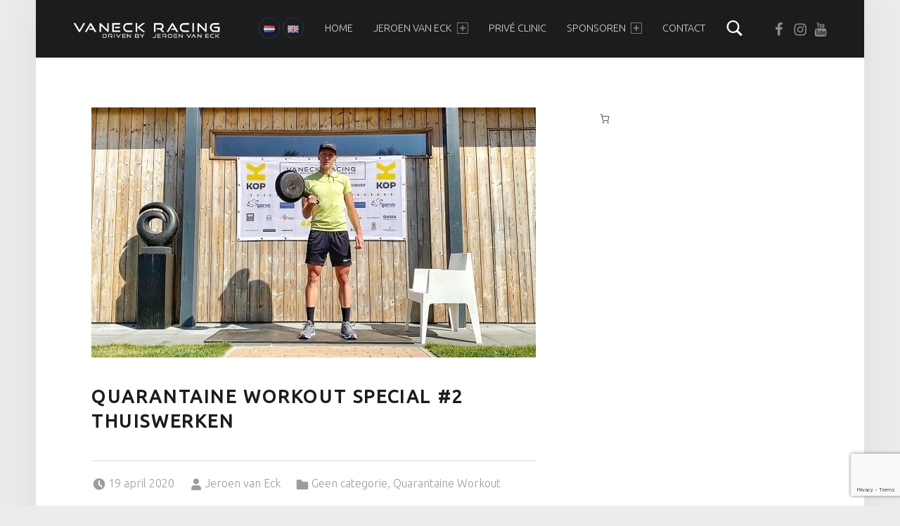

--- FILE ---
content_type: text/html; charset=utf-8
request_url: https://www.google.com/recaptcha/api2/anchor?ar=1&k=6Lc_OYQUAAAAACufXF_E0oJfZak-t6TBNCCxvV2R&co=aHR0cHM6Ly93d3cudmFuZWNrcmFjaW5nLm5sOjQ0Mw..&hl=en&v=N67nZn4AqZkNcbeMu4prBgzg&size=invisible&anchor-ms=20000&execute-ms=30000&cb=1cqt8lo8kspt
body_size: 48756
content:
<!DOCTYPE HTML><html dir="ltr" lang="en"><head><meta http-equiv="Content-Type" content="text/html; charset=UTF-8">
<meta http-equiv="X-UA-Compatible" content="IE=edge">
<title>reCAPTCHA</title>
<style type="text/css">
/* cyrillic-ext */
@font-face {
  font-family: 'Roboto';
  font-style: normal;
  font-weight: 400;
  font-stretch: 100%;
  src: url(//fonts.gstatic.com/s/roboto/v48/KFO7CnqEu92Fr1ME7kSn66aGLdTylUAMa3GUBHMdazTgWw.woff2) format('woff2');
  unicode-range: U+0460-052F, U+1C80-1C8A, U+20B4, U+2DE0-2DFF, U+A640-A69F, U+FE2E-FE2F;
}
/* cyrillic */
@font-face {
  font-family: 'Roboto';
  font-style: normal;
  font-weight: 400;
  font-stretch: 100%;
  src: url(//fonts.gstatic.com/s/roboto/v48/KFO7CnqEu92Fr1ME7kSn66aGLdTylUAMa3iUBHMdazTgWw.woff2) format('woff2');
  unicode-range: U+0301, U+0400-045F, U+0490-0491, U+04B0-04B1, U+2116;
}
/* greek-ext */
@font-face {
  font-family: 'Roboto';
  font-style: normal;
  font-weight: 400;
  font-stretch: 100%;
  src: url(//fonts.gstatic.com/s/roboto/v48/KFO7CnqEu92Fr1ME7kSn66aGLdTylUAMa3CUBHMdazTgWw.woff2) format('woff2');
  unicode-range: U+1F00-1FFF;
}
/* greek */
@font-face {
  font-family: 'Roboto';
  font-style: normal;
  font-weight: 400;
  font-stretch: 100%;
  src: url(//fonts.gstatic.com/s/roboto/v48/KFO7CnqEu92Fr1ME7kSn66aGLdTylUAMa3-UBHMdazTgWw.woff2) format('woff2');
  unicode-range: U+0370-0377, U+037A-037F, U+0384-038A, U+038C, U+038E-03A1, U+03A3-03FF;
}
/* math */
@font-face {
  font-family: 'Roboto';
  font-style: normal;
  font-weight: 400;
  font-stretch: 100%;
  src: url(//fonts.gstatic.com/s/roboto/v48/KFO7CnqEu92Fr1ME7kSn66aGLdTylUAMawCUBHMdazTgWw.woff2) format('woff2');
  unicode-range: U+0302-0303, U+0305, U+0307-0308, U+0310, U+0312, U+0315, U+031A, U+0326-0327, U+032C, U+032F-0330, U+0332-0333, U+0338, U+033A, U+0346, U+034D, U+0391-03A1, U+03A3-03A9, U+03B1-03C9, U+03D1, U+03D5-03D6, U+03F0-03F1, U+03F4-03F5, U+2016-2017, U+2034-2038, U+203C, U+2040, U+2043, U+2047, U+2050, U+2057, U+205F, U+2070-2071, U+2074-208E, U+2090-209C, U+20D0-20DC, U+20E1, U+20E5-20EF, U+2100-2112, U+2114-2115, U+2117-2121, U+2123-214F, U+2190, U+2192, U+2194-21AE, U+21B0-21E5, U+21F1-21F2, U+21F4-2211, U+2213-2214, U+2216-22FF, U+2308-230B, U+2310, U+2319, U+231C-2321, U+2336-237A, U+237C, U+2395, U+239B-23B7, U+23D0, U+23DC-23E1, U+2474-2475, U+25AF, U+25B3, U+25B7, U+25BD, U+25C1, U+25CA, U+25CC, U+25FB, U+266D-266F, U+27C0-27FF, U+2900-2AFF, U+2B0E-2B11, U+2B30-2B4C, U+2BFE, U+3030, U+FF5B, U+FF5D, U+1D400-1D7FF, U+1EE00-1EEFF;
}
/* symbols */
@font-face {
  font-family: 'Roboto';
  font-style: normal;
  font-weight: 400;
  font-stretch: 100%;
  src: url(//fonts.gstatic.com/s/roboto/v48/KFO7CnqEu92Fr1ME7kSn66aGLdTylUAMaxKUBHMdazTgWw.woff2) format('woff2');
  unicode-range: U+0001-000C, U+000E-001F, U+007F-009F, U+20DD-20E0, U+20E2-20E4, U+2150-218F, U+2190, U+2192, U+2194-2199, U+21AF, U+21E6-21F0, U+21F3, U+2218-2219, U+2299, U+22C4-22C6, U+2300-243F, U+2440-244A, U+2460-24FF, U+25A0-27BF, U+2800-28FF, U+2921-2922, U+2981, U+29BF, U+29EB, U+2B00-2BFF, U+4DC0-4DFF, U+FFF9-FFFB, U+10140-1018E, U+10190-1019C, U+101A0, U+101D0-101FD, U+102E0-102FB, U+10E60-10E7E, U+1D2C0-1D2D3, U+1D2E0-1D37F, U+1F000-1F0FF, U+1F100-1F1AD, U+1F1E6-1F1FF, U+1F30D-1F30F, U+1F315, U+1F31C, U+1F31E, U+1F320-1F32C, U+1F336, U+1F378, U+1F37D, U+1F382, U+1F393-1F39F, U+1F3A7-1F3A8, U+1F3AC-1F3AF, U+1F3C2, U+1F3C4-1F3C6, U+1F3CA-1F3CE, U+1F3D4-1F3E0, U+1F3ED, U+1F3F1-1F3F3, U+1F3F5-1F3F7, U+1F408, U+1F415, U+1F41F, U+1F426, U+1F43F, U+1F441-1F442, U+1F444, U+1F446-1F449, U+1F44C-1F44E, U+1F453, U+1F46A, U+1F47D, U+1F4A3, U+1F4B0, U+1F4B3, U+1F4B9, U+1F4BB, U+1F4BF, U+1F4C8-1F4CB, U+1F4D6, U+1F4DA, U+1F4DF, U+1F4E3-1F4E6, U+1F4EA-1F4ED, U+1F4F7, U+1F4F9-1F4FB, U+1F4FD-1F4FE, U+1F503, U+1F507-1F50B, U+1F50D, U+1F512-1F513, U+1F53E-1F54A, U+1F54F-1F5FA, U+1F610, U+1F650-1F67F, U+1F687, U+1F68D, U+1F691, U+1F694, U+1F698, U+1F6AD, U+1F6B2, U+1F6B9-1F6BA, U+1F6BC, U+1F6C6-1F6CF, U+1F6D3-1F6D7, U+1F6E0-1F6EA, U+1F6F0-1F6F3, U+1F6F7-1F6FC, U+1F700-1F7FF, U+1F800-1F80B, U+1F810-1F847, U+1F850-1F859, U+1F860-1F887, U+1F890-1F8AD, U+1F8B0-1F8BB, U+1F8C0-1F8C1, U+1F900-1F90B, U+1F93B, U+1F946, U+1F984, U+1F996, U+1F9E9, U+1FA00-1FA6F, U+1FA70-1FA7C, U+1FA80-1FA89, U+1FA8F-1FAC6, U+1FACE-1FADC, U+1FADF-1FAE9, U+1FAF0-1FAF8, U+1FB00-1FBFF;
}
/* vietnamese */
@font-face {
  font-family: 'Roboto';
  font-style: normal;
  font-weight: 400;
  font-stretch: 100%;
  src: url(//fonts.gstatic.com/s/roboto/v48/KFO7CnqEu92Fr1ME7kSn66aGLdTylUAMa3OUBHMdazTgWw.woff2) format('woff2');
  unicode-range: U+0102-0103, U+0110-0111, U+0128-0129, U+0168-0169, U+01A0-01A1, U+01AF-01B0, U+0300-0301, U+0303-0304, U+0308-0309, U+0323, U+0329, U+1EA0-1EF9, U+20AB;
}
/* latin-ext */
@font-face {
  font-family: 'Roboto';
  font-style: normal;
  font-weight: 400;
  font-stretch: 100%;
  src: url(//fonts.gstatic.com/s/roboto/v48/KFO7CnqEu92Fr1ME7kSn66aGLdTylUAMa3KUBHMdazTgWw.woff2) format('woff2');
  unicode-range: U+0100-02BA, U+02BD-02C5, U+02C7-02CC, U+02CE-02D7, U+02DD-02FF, U+0304, U+0308, U+0329, U+1D00-1DBF, U+1E00-1E9F, U+1EF2-1EFF, U+2020, U+20A0-20AB, U+20AD-20C0, U+2113, U+2C60-2C7F, U+A720-A7FF;
}
/* latin */
@font-face {
  font-family: 'Roboto';
  font-style: normal;
  font-weight: 400;
  font-stretch: 100%;
  src: url(//fonts.gstatic.com/s/roboto/v48/KFO7CnqEu92Fr1ME7kSn66aGLdTylUAMa3yUBHMdazQ.woff2) format('woff2');
  unicode-range: U+0000-00FF, U+0131, U+0152-0153, U+02BB-02BC, U+02C6, U+02DA, U+02DC, U+0304, U+0308, U+0329, U+2000-206F, U+20AC, U+2122, U+2191, U+2193, U+2212, U+2215, U+FEFF, U+FFFD;
}
/* cyrillic-ext */
@font-face {
  font-family: 'Roboto';
  font-style: normal;
  font-weight: 500;
  font-stretch: 100%;
  src: url(//fonts.gstatic.com/s/roboto/v48/KFO7CnqEu92Fr1ME7kSn66aGLdTylUAMa3GUBHMdazTgWw.woff2) format('woff2');
  unicode-range: U+0460-052F, U+1C80-1C8A, U+20B4, U+2DE0-2DFF, U+A640-A69F, U+FE2E-FE2F;
}
/* cyrillic */
@font-face {
  font-family: 'Roboto';
  font-style: normal;
  font-weight: 500;
  font-stretch: 100%;
  src: url(//fonts.gstatic.com/s/roboto/v48/KFO7CnqEu92Fr1ME7kSn66aGLdTylUAMa3iUBHMdazTgWw.woff2) format('woff2');
  unicode-range: U+0301, U+0400-045F, U+0490-0491, U+04B0-04B1, U+2116;
}
/* greek-ext */
@font-face {
  font-family: 'Roboto';
  font-style: normal;
  font-weight: 500;
  font-stretch: 100%;
  src: url(//fonts.gstatic.com/s/roboto/v48/KFO7CnqEu92Fr1ME7kSn66aGLdTylUAMa3CUBHMdazTgWw.woff2) format('woff2');
  unicode-range: U+1F00-1FFF;
}
/* greek */
@font-face {
  font-family: 'Roboto';
  font-style: normal;
  font-weight: 500;
  font-stretch: 100%;
  src: url(//fonts.gstatic.com/s/roboto/v48/KFO7CnqEu92Fr1ME7kSn66aGLdTylUAMa3-UBHMdazTgWw.woff2) format('woff2');
  unicode-range: U+0370-0377, U+037A-037F, U+0384-038A, U+038C, U+038E-03A1, U+03A3-03FF;
}
/* math */
@font-face {
  font-family: 'Roboto';
  font-style: normal;
  font-weight: 500;
  font-stretch: 100%;
  src: url(//fonts.gstatic.com/s/roboto/v48/KFO7CnqEu92Fr1ME7kSn66aGLdTylUAMawCUBHMdazTgWw.woff2) format('woff2');
  unicode-range: U+0302-0303, U+0305, U+0307-0308, U+0310, U+0312, U+0315, U+031A, U+0326-0327, U+032C, U+032F-0330, U+0332-0333, U+0338, U+033A, U+0346, U+034D, U+0391-03A1, U+03A3-03A9, U+03B1-03C9, U+03D1, U+03D5-03D6, U+03F0-03F1, U+03F4-03F5, U+2016-2017, U+2034-2038, U+203C, U+2040, U+2043, U+2047, U+2050, U+2057, U+205F, U+2070-2071, U+2074-208E, U+2090-209C, U+20D0-20DC, U+20E1, U+20E5-20EF, U+2100-2112, U+2114-2115, U+2117-2121, U+2123-214F, U+2190, U+2192, U+2194-21AE, U+21B0-21E5, U+21F1-21F2, U+21F4-2211, U+2213-2214, U+2216-22FF, U+2308-230B, U+2310, U+2319, U+231C-2321, U+2336-237A, U+237C, U+2395, U+239B-23B7, U+23D0, U+23DC-23E1, U+2474-2475, U+25AF, U+25B3, U+25B7, U+25BD, U+25C1, U+25CA, U+25CC, U+25FB, U+266D-266F, U+27C0-27FF, U+2900-2AFF, U+2B0E-2B11, U+2B30-2B4C, U+2BFE, U+3030, U+FF5B, U+FF5D, U+1D400-1D7FF, U+1EE00-1EEFF;
}
/* symbols */
@font-face {
  font-family: 'Roboto';
  font-style: normal;
  font-weight: 500;
  font-stretch: 100%;
  src: url(//fonts.gstatic.com/s/roboto/v48/KFO7CnqEu92Fr1ME7kSn66aGLdTylUAMaxKUBHMdazTgWw.woff2) format('woff2');
  unicode-range: U+0001-000C, U+000E-001F, U+007F-009F, U+20DD-20E0, U+20E2-20E4, U+2150-218F, U+2190, U+2192, U+2194-2199, U+21AF, U+21E6-21F0, U+21F3, U+2218-2219, U+2299, U+22C4-22C6, U+2300-243F, U+2440-244A, U+2460-24FF, U+25A0-27BF, U+2800-28FF, U+2921-2922, U+2981, U+29BF, U+29EB, U+2B00-2BFF, U+4DC0-4DFF, U+FFF9-FFFB, U+10140-1018E, U+10190-1019C, U+101A0, U+101D0-101FD, U+102E0-102FB, U+10E60-10E7E, U+1D2C0-1D2D3, U+1D2E0-1D37F, U+1F000-1F0FF, U+1F100-1F1AD, U+1F1E6-1F1FF, U+1F30D-1F30F, U+1F315, U+1F31C, U+1F31E, U+1F320-1F32C, U+1F336, U+1F378, U+1F37D, U+1F382, U+1F393-1F39F, U+1F3A7-1F3A8, U+1F3AC-1F3AF, U+1F3C2, U+1F3C4-1F3C6, U+1F3CA-1F3CE, U+1F3D4-1F3E0, U+1F3ED, U+1F3F1-1F3F3, U+1F3F5-1F3F7, U+1F408, U+1F415, U+1F41F, U+1F426, U+1F43F, U+1F441-1F442, U+1F444, U+1F446-1F449, U+1F44C-1F44E, U+1F453, U+1F46A, U+1F47D, U+1F4A3, U+1F4B0, U+1F4B3, U+1F4B9, U+1F4BB, U+1F4BF, U+1F4C8-1F4CB, U+1F4D6, U+1F4DA, U+1F4DF, U+1F4E3-1F4E6, U+1F4EA-1F4ED, U+1F4F7, U+1F4F9-1F4FB, U+1F4FD-1F4FE, U+1F503, U+1F507-1F50B, U+1F50D, U+1F512-1F513, U+1F53E-1F54A, U+1F54F-1F5FA, U+1F610, U+1F650-1F67F, U+1F687, U+1F68D, U+1F691, U+1F694, U+1F698, U+1F6AD, U+1F6B2, U+1F6B9-1F6BA, U+1F6BC, U+1F6C6-1F6CF, U+1F6D3-1F6D7, U+1F6E0-1F6EA, U+1F6F0-1F6F3, U+1F6F7-1F6FC, U+1F700-1F7FF, U+1F800-1F80B, U+1F810-1F847, U+1F850-1F859, U+1F860-1F887, U+1F890-1F8AD, U+1F8B0-1F8BB, U+1F8C0-1F8C1, U+1F900-1F90B, U+1F93B, U+1F946, U+1F984, U+1F996, U+1F9E9, U+1FA00-1FA6F, U+1FA70-1FA7C, U+1FA80-1FA89, U+1FA8F-1FAC6, U+1FACE-1FADC, U+1FADF-1FAE9, U+1FAF0-1FAF8, U+1FB00-1FBFF;
}
/* vietnamese */
@font-face {
  font-family: 'Roboto';
  font-style: normal;
  font-weight: 500;
  font-stretch: 100%;
  src: url(//fonts.gstatic.com/s/roboto/v48/KFO7CnqEu92Fr1ME7kSn66aGLdTylUAMa3OUBHMdazTgWw.woff2) format('woff2');
  unicode-range: U+0102-0103, U+0110-0111, U+0128-0129, U+0168-0169, U+01A0-01A1, U+01AF-01B0, U+0300-0301, U+0303-0304, U+0308-0309, U+0323, U+0329, U+1EA0-1EF9, U+20AB;
}
/* latin-ext */
@font-face {
  font-family: 'Roboto';
  font-style: normal;
  font-weight: 500;
  font-stretch: 100%;
  src: url(//fonts.gstatic.com/s/roboto/v48/KFO7CnqEu92Fr1ME7kSn66aGLdTylUAMa3KUBHMdazTgWw.woff2) format('woff2');
  unicode-range: U+0100-02BA, U+02BD-02C5, U+02C7-02CC, U+02CE-02D7, U+02DD-02FF, U+0304, U+0308, U+0329, U+1D00-1DBF, U+1E00-1E9F, U+1EF2-1EFF, U+2020, U+20A0-20AB, U+20AD-20C0, U+2113, U+2C60-2C7F, U+A720-A7FF;
}
/* latin */
@font-face {
  font-family: 'Roboto';
  font-style: normal;
  font-weight: 500;
  font-stretch: 100%;
  src: url(//fonts.gstatic.com/s/roboto/v48/KFO7CnqEu92Fr1ME7kSn66aGLdTylUAMa3yUBHMdazQ.woff2) format('woff2');
  unicode-range: U+0000-00FF, U+0131, U+0152-0153, U+02BB-02BC, U+02C6, U+02DA, U+02DC, U+0304, U+0308, U+0329, U+2000-206F, U+20AC, U+2122, U+2191, U+2193, U+2212, U+2215, U+FEFF, U+FFFD;
}
/* cyrillic-ext */
@font-face {
  font-family: 'Roboto';
  font-style: normal;
  font-weight: 900;
  font-stretch: 100%;
  src: url(//fonts.gstatic.com/s/roboto/v48/KFO7CnqEu92Fr1ME7kSn66aGLdTylUAMa3GUBHMdazTgWw.woff2) format('woff2');
  unicode-range: U+0460-052F, U+1C80-1C8A, U+20B4, U+2DE0-2DFF, U+A640-A69F, U+FE2E-FE2F;
}
/* cyrillic */
@font-face {
  font-family: 'Roboto';
  font-style: normal;
  font-weight: 900;
  font-stretch: 100%;
  src: url(//fonts.gstatic.com/s/roboto/v48/KFO7CnqEu92Fr1ME7kSn66aGLdTylUAMa3iUBHMdazTgWw.woff2) format('woff2');
  unicode-range: U+0301, U+0400-045F, U+0490-0491, U+04B0-04B1, U+2116;
}
/* greek-ext */
@font-face {
  font-family: 'Roboto';
  font-style: normal;
  font-weight: 900;
  font-stretch: 100%;
  src: url(//fonts.gstatic.com/s/roboto/v48/KFO7CnqEu92Fr1ME7kSn66aGLdTylUAMa3CUBHMdazTgWw.woff2) format('woff2');
  unicode-range: U+1F00-1FFF;
}
/* greek */
@font-face {
  font-family: 'Roboto';
  font-style: normal;
  font-weight: 900;
  font-stretch: 100%;
  src: url(//fonts.gstatic.com/s/roboto/v48/KFO7CnqEu92Fr1ME7kSn66aGLdTylUAMa3-UBHMdazTgWw.woff2) format('woff2');
  unicode-range: U+0370-0377, U+037A-037F, U+0384-038A, U+038C, U+038E-03A1, U+03A3-03FF;
}
/* math */
@font-face {
  font-family: 'Roboto';
  font-style: normal;
  font-weight: 900;
  font-stretch: 100%;
  src: url(//fonts.gstatic.com/s/roboto/v48/KFO7CnqEu92Fr1ME7kSn66aGLdTylUAMawCUBHMdazTgWw.woff2) format('woff2');
  unicode-range: U+0302-0303, U+0305, U+0307-0308, U+0310, U+0312, U+0315, U+031A, U+0326-0327, U+032C, U+032F-0330, U+0332-0333, U+0338, U+033A, U+0346, U+034D, U+0391-03A1, U+03A3-03A9, U+03B1-03C9, U+03D1, U+03D5-03D6, U+03F0-03F1, U+03F4-03F5, U+2016-2017, U+2034-2038, U+203C, U+2040, U+2043, U+2047, U+2050, U+2057, U+205F, U+2070-2071, U+2074-208E, U+2090-209C, U+20D0-20DC, U+20E1, U+20E5-20EF, U+2100-2112, U+2114-2115, U+2117-2121, U+2123-214F, U+2190, U+2192, U+2194-21AE, U+21B0-21E5, U+21F1-21F2, U+21F4-2211, U+2213-2214, U+2216-22FF, U+2308-230B, U+2310, U+2319, U+231C-2321, U+2336-237A, U+237C, U+2395, U+239B-23B7, U+23D0, U+23DC-23E1, U+2474-2475, U+25AF, U+25B3, U+25B7, U+25BD, U+25C1, U+25CA, U+25CC, U+25FB, U+266D-266F, U+27C0-27FF, U+2900-2AFF, U+2B0E-2B11, U+2B30-2B4C, U+2BFE, U+3030, U+FF5B, U+FF5D, U+1D400-1D7FF, U+1EE00-1EEFF;
}
/* symbols */
@font-face {
  font-family: 'Roboto';
  font-style: normal;
  font-weight: 900;
  font-stretch: 100%;
  src: url(//fonts.gstatic.com/s/roboto/v48/KFO7CnqEu92Fr1ME7kSn66aGLdTylUAMaxKUBHMdazTgWw.woff2) format('woff2');
  unicode-range: U+0001-000C, U+000E-001F, U+007F-009F, U+20DD-20E0, U+20E2-20E4, U+2150-218F, U+2190, U+2192, U+2194-2199, U+21AF, U+21E6-21F0, U+21F3, U+2218-2219, U+2299, U+22C4-22C6, U+2300-243F, U+2440-244A, U+2460-24FF, U+25A0-27BF, U+2800-28FF, U+2921-2922, U+2981, U+29BF, U+29EB, U+2B00-2BFF, U+4DC0-4DFF, U+FFF9-FFFB, U+10140-1018E, U+10190-1019C, U+101A0, U+101D0-101FD, U+102E0-102FB, U+10E60-10E7E, U+1D2C0-1D2D3, U+1D2E0-1D37F, U+1F000-1F0FF, U+1F100-1F1AD, U+1F1E6-1F1FF, U+1F30D-1F30F, U+1F315, U+1F31C, U+1F31E, U+1F320-1F32C, U+1F336, U+1F378, U+1F37D, U+1F382, U+1F393-1F39F, U+1F3A7-1F3A8, U+1F3AC-1F3AF, U+1F3C2, U+1F3C4-1F3C6, U+1F3CA-1F3CE, U+1F3D4-1F3E0, U+1F3ED, U+1F3F1-1F3F3, U+1F3F5-1F3F7, U+1F408, U+1F415, U+1F41F, U+1F426, U+1F43F, U+1F441-1F442, U+1F444, U+1F446-1F449, U+1F44C-1F44E, U+1F453, U+1F46A, U+1F47D, U+1F4A3, U+1F4B0, U+1F4B3, U+1F4B9, U+1F4BB, U+1F4BF, U+1F4C8-1F4CB, U+1F4D6, U+1F4DA, U+1F4DF, U+1F4E3-1F4E6, U+1F4EA-1F4ED, U+1F4F7, U+1F4F9-1F4FB, U+1F4FD-1F4FE, U+1F503, U+1F507-1F50B, U+1F50D, U+1F512-1F513, U+1F53E-1F54A, U+1F54F-1F5FA, U+1F610, U+1F650-1F67F, U+1F687, U+1F68D, U+1F691, U+1F694, U+1F698, U+1F6AD, U+1F6B2, U+1F6B9-1F6BA, U+1F6BC, U+1F6C6-1F6CF, U+1F6D3-1F6D7, U+1F6E0-1F6EA, U+1F6F0-1F6F3, U+1F6F7-1F6FC, U+1F700-1F7FF, U+1F800-1F80B, U+1F810-1F847, U+1F850-1F859, U+1F860-1F887, U+1F890-1F8AD, U+1F8B0-1F8BB, U+1F8C0-1F8C1, U+1F900-1F90B, U+1F93B, U+1F946, U+1F984, U+1F996, U+1F9E9, U+1FA00-1FA6F, U+1FA70-1FA7C, U+1FA80-1FA89, U+1FA8F-1FAC6, U+1FACE-1FADC, U+1FADF-1FAE9, U+1FAF0-1FAF8, U+1FB00-1FBFF;
}
/* vietnamese */
@font-face {
  font-family: 'Roboto';
  font-style: normal;
  font-weight: 900;
  font-stretch: 100%;
  src: url(//fonts.gstatic.com/s/roboto/v48/KFO7CnqEu92Fr1ME7kSn66aGLdTylUAMa3OUBHMdazTgWw.woff2) format('woff2');
  unicode-range: U+0102-0103, U+0110-0111, U+0128-0129, U+0168-0169, U+01A0-01A1, U+01AF-01B0, U+0300-0301, U+0303-0304, U+0308-0309, U+0323, U+0329, U+1EA0-1EF9, U+20AB;
}
/* latin-ext */
@font-face {
  font-family: 'Roboto';
  font-style: normal;
  font-weight: 900;
  font-stretch: 100%;
  src: url(//fonts.gstatic.com/s/roboto/v48/KFO7CnqEu92Fr1ME7kSn66aGLdTylUAMa3KUBHMdazTgWw.woff2) format('woff2');
  unicode-range: U+0100-02BA, U+02BD-02C5, U+02C7-02CC, U+02CE-02D7, U+02DD-02FF, U+0304, U+0308, U+0329, U+1D00-1DBF, U+1E00-1E9F, U+1EF2-1EFF, U+2020, U+20A0-20AB, U+20AD-20C0, U+2113, U+2C60-2C7F, U+A720-A7FF;
}
/* latin */
@font-face {
  font-family: 'Roboto';
  font-style: normal;
  font-weight: 900;
  font-stretch: 100%;
  src: url(//fonts.gstatic.com/s/roboto/v48/KFO7CnqEu92Fr1ME7kSn66aGLdTylUAMa3yUBHMdazQ.woff2) format('woff2');
  unicode-range: U+0000-00FF, U+0131, U+0152-0153, U+02BB-02BC, U+02C6, U+02DA, U+02DC, U+0304, U+0308, U+0329, U+2000-206F, U+20AC, U+2122, U+2191, U+2193, U+2212, U+2215, U+FEFF, U+FFFD;
}

</style>
<link rel="stylesheet" type="text/css" href="https://www.gstatic.com/recaptcha/releases/N67nZn4AqZkNcbeMu4prBgzg/styles__ltr.css">
<script nonce="6pG1Bt8sT_7NXy5N7ohtCA" type="text/javascript">window['__recaptcha_api'] = 'https://www.google.com/recaptcha/api2/';</script>
<script type="text/javascript" src="https://www.gstatic.com/recaptcha/releases/N67nZn4AqZkNcbeMu4prBgzg/recaptcha__en.js" nonce="6pG1Bt8sT_7NXy5N7ohtCA">
      
    </script></head>
<body><div id="rc-anchor-alert" class="rc-anchor-alert"></div>
<input type="hidden" id="recaptcha-token" value="[base64]">
<script type="text/javascript" nonce="6pG1Bt8sT_7NXy5N7ohtCA">
      recaptcha.anchor.Main.init("[\x22ainput\x22,[\x22bgdata\x22,\x22\x22,\[base64]/[base64]/[base64]/MjU1OlQ/NToyKSlyZXR1cm4gZmFsc2U7cmV0dXJuISgoYSg0MyxXLChZPWUoKFcuQkI9ZCxUKT83MDo0MyxXKSxXLk4pKSxXKS5sLnB1c2goW0RhLFksVD9kKzE6ZCxXLlgsVy5qXSksVy5MPW5sLDApfSxubD1GLnJlcXVlc3RJZGxlQ2FsbGJhY2s/[base64]/[base64]/[base64]/[base64]/WVtTKytdPVc6KFc8MjA0OD9ZW1MrK109Vz4+NnwxOTI6KChXJjY0NTEyKT09NTUyOTYmJmQrMTxULmxlbmd0aCYmKFQuY2hhckNvZGVBdChkKzEpJjY0NTEyKT09NTYzMjA/[base64]/[base64]/[base64]/[base64]/bmV3IGdbWl0oTFswXSk6RD09Mj9uZXcgZ1taXShMWzBdLExbMV0pOkQ9PTM/bmV3IGdbWl0oTFswXSxMWzFdLExbMl0pOkQ9PTQ/[base64]/[base64]\x22,\[base64]\\u003d\x22,\x22wo9aw7kmAXAow4AdQzPCusO+Nx1fwofDhDLDssKRwo/CuMK/wozDr8K+EcKMS8KJwrkWKAdLDBjCj8KZf8OFX8KnHMKEwq/DliDCrjvDgFpccl5QNMKoVA3ChxLDiF/[base64]/CqEzDvkXCncKaXMOMwqh+asKqw6cVTcO/J8OtaTrDnsOyASDCjw/[base64]/DlsK1Jg7CnzAEBcOcw4XDoMKOc0HDr3PCgcKsDMOzHW7DhsOVL8OJwqjDhgRGwo/[base64]/w4FKLcKMJsKowr9uw7AsKcOQwpZnw7kqEh7CpQANwqlNaSXCiSxfJgjCohbCgEYzwp8bw4fDvkdcVsONYMKhFyrChsO3wqTCoEhhwoDDssOQHMO/[base64]/RMOpwo4mA8KZFV4jSMOyw4DDh8Ogw6nCp3LCosKwwpnDt3rDtU3DoDzDkcKqLEfDtSzCnynDsANvwpFcwpFmwoLDhiMXwoLCv2Vfw5PDuwrCg27CigTDtMKWw4Irw6jDj8ORTTnCiE/DsiZsDX7Di8OxwpXChsOVMcK7w5sBwoXDiRohw7fCq3lBScKgw6vCgMKIPsKcwrAewozDisORcMOLwq/[base64]/CpMOhw7LDqgfCqHcvw6AEaD/CoQZ1RsO8w4hPwr/[base64]/DpMOHOmnCvzrCusK0IMOKSUFNwrbCmltww5gnwro6wofCpnHDuMO0EcO6wplMSzhMEsOOR8KOJ2rCqiNww6wUPU1tw7bClcKJeQPCk0LDpcODCQrCosKucQ1fQMKXw5/[base64]/[base64]/ChklCwqjCmDMjCRLDq0BDwofDskjCusKKwqYOfMK6wo9eJQvDqx7CukNVB8KEw5Usc8OTBRo0YihlNjLDlmQeOcO3TMO8wq8Ud1AKwrInwpLCkFFhIsOhWsKBejXDjS9zfMOFw7DCo8OhPMOew61+w6PDqwIUOQgvEMOXJWXCucO5w5IgOcOjwpYDC3Zgw6/Dv8O2wrrDssKHFcOww58pUMOYwpvDgxDDvsKaOMK2w7sHw4DDoxMjQDjChcKiFUlNBcOlKgBmOD3DiwHDqMO/w53DigocYQQ2KxTCrcOCRcKLazU2w48zJMOcwqptC8O/PMOLwplCAid7wpvDvsOvRz/CqsKlw5N3w4HDosK2w6PDtm7Dk8OHwpdqD8KSRQHCs8OFw6PDrzJgRsOrw5l+w53DkUALw57Di8O2w5HDnMKDw5wHwoHCvMO7wp5mHEYXFFtlNTvCojpMGGUvVxEkwoIZw6tCT8Opw485OyfDn8KAH8KmwqEqw4APw4fCsMK3azJGL0nDtBczwqjDqCg/w7DDsMOXEcKQKRnDt8OSO0zDsGoNeEPDisOFw6UNaMO5wqMrw6dLwpddw4fCp8KtacOJwqEnw64xWMONHsKaw4LDhsKEC05yw63CinkZQFQ7b8KbcntTwpjDvn7CvSZiCsKuSMK6cBnCk1fDs8O7w4zCn8Otw4ItPlPCuDJUwrFUXjAxJ8KDPUppBk/[base64]/w5Ecw73ClsKqw78UwpEhwpPDhlHDiHrCisK/P8KKIQLCksK1CVXCnsKJBMO7w4kEw7tlV28tw6o/IgHCgsK/worCvVNaw7F1YsKOHsOfEMKFwo03J1A3w5vDrMKVH8KUw6LCrMOFQ0NLfMKSw4nCsMOJw5/CoMKOKWrCscOQw7/Co0XDgQPDoyVGSD/DucKTwqwLXMOmw7RIHMOeXcOLw60hSHLChgXCjErDimbDpsO+BQvCgR8hw63DjgLCvMORJXtDw47CjMK/w6ElwrIoCXdtQxdtcsKWw55Dw6s4w5TDoiNAw7Aew6lNw50QwqvCoMOiDMOdMWpeQsKLw4ZJLMOmw7LDgsKew7kHKsKEw5UrIHR0esOMSRbChMKdwq0yw5p8wpjDgcOUG8KKYkPCusO6wogvacORBgsGEMK5GlAsIE0cRsOdMQ/DgjLCpVpFT1/DtGMBwpJhw4oPw5DCv8Ovwo3CosKlbMK4L2vDqX/DkQE2BcOBUsOhbw4Pw7bDvSMFTsKaw7M6w69zwrIewrYGw53Dr8O5QsKXVcOyV2Q3wqpGw7dsw7zCkVMkXV/DrUJrEmhew5lOMwsiwq5PWw/DksKhCiMYNREAwrjDhjRwUMKYw7Igw6LCvsOSKShmwpLDnSFWwqZlJkfDh3xKG8Kcw51Xw7vCocOpV8OgCCvDgnJmw6jCn8K8aBt7w7rCiywrw5PCjX7Dh8KRwoI/C8KkwoxsfcOkCRfDjSkTwpMVw4RIworCqirCj8KRNnfCmBHDrQTChTHCvB5Kwrdhb0zCvH7CmgkJMMKOwrTCqsKZPhLDlFF/w77CiMO8wq1DKFfDuMK2ZsKrLMOqw7BqHxfDq8OwRTbDn8KDA3tAYMOzw7bDgDvCpsKQw5/CvBbCjl4iw4fDhcOQYsKxw7nCgsKCw7/CplvDoScpHcOaM0nCj0jDl0AbKMKJKxY9w5MXDDVdeMOQwo/ChMOnZsKww7rDlWI2wpI6wrzCsB/DgMOEwqduw5TCuTzDt0XDj082J8OoJWLDjT3DiQrDrMO/w6o+wr/CmcOEBX7DpStjwqFgc8KtSk7DvjIjG0fDlcKqf2tQwrhxw7h9wrQXwoxaTsKPCsO5wp0uwooOGMKKccO3wq0Zw5HDlk5DwqgXwpLCicKiw6fDjTNDw5LDusOQHcKwwrjChcKMw6lnb2gOX8OebsK9c1AewokbBsO5wq/[base64]/YTbDmwnCrDzCggjDqcKbEyLClQHDrVMcwpLCgC1Uwqlsw6nDuEzDhwtOf0vCmk4Pwq/DqWrDt8O6SmfDr0R5wrhgGUbCnMKWw54Jw4HCmjkuBB0vwqwbasO7Q1PCtcOMw7wbesK8KsK9w7MuwppPwqdTw6vCgsOcChbCuBPCg8OGLcKsw58qw4DCqsO3w43DpRnCnV/[base64]/[base64]/w5gcwqLClsO8w7RxwqjDrMO4QsOuDsKxY8KIw4jDicOwwpA6ag4lWUwVPMK6w4bDt8KAwq3Cp8Opw7N8wrQxFVYcVRbCjyQpw68gQMO1wofCoXbDscKWe0LClsKpwpPDisKCKcKBwrjDpcO/w6nDoUXCkWdrwpjCssKHw6Zhw4MvwqnCrMKgwqVnccKAGMKrdMK+w4jCuk0EXh0Yw5fDumgMwpjCg8KFw55mLsKmw6Z1w4rDucKTw5xPw70SbV0AI8KNw5Qcwrw6ZQrDscKpPUQ4w58VVlPCr8O8wooVQsK7wrDCkEUpwoo9w7nCkBDDqENowp/CmydjXU1zMi9mfcOSw7M/[base64]/[base64]/D0bCvcOddcOJXgUGKMKSaGZSO8O2w44lw5XDihjDvzbDvUVHaVEoScK5wp7Do8KWSXHDlcO1N8O2B8Ofwp3ChA85QHNHwpHDgsKCwolGw6zCjVfCszjCmXocwoDDqGnDp17DmEE6w6o8HVtmwp7DhTPCsMONw5/CmQ7Dk8OGLMK1HMK2w6MvcSUrwrhwwrgSZQjDp1nDlXrDnBvCoTTCrMKfdsOGw5kKwr/[base64]/CscKDZGbCjBLDlnzDmsOhw53CsABowpIxU1d0HMKFZUnDkUYsZXbCn8KJwpXDlsKURRTDqsORw7EtAsK7w7bDvMOqw6HCssK4dMOhwpFxw6MIw6bCmsKDwpbDncK6wrTDvMKlwpPCgGVgVR3ClMOOf8KmJ21XwoohwqTClsKJwpvDrHbCpsOAwpjDkS8RLQkedQ/Cv2nCncOQw48yw5dCM8K4w5bCgMO0w6Z/wqZbw6NCwpwkwqx/[base64]/w4TDg8KEwqU1wpvDhMKnYcKawqxEw51FaCHDu8O2w6UzaHB2w4dTagPCpRHDuVrCpCsJw6IfD8OywqXDnioVwqpUFCPDqSjDncKJJWNFw7I2TMK8wqM3e8KQw4sPRkjDolLDukUgwq/DkMKpwrQAw6dAdA3DlMOtwoXCrAY3wo3Cm3vDn8OpfXJcw5lGGsOAw6lrGcONdsKgacKgwq/CnMKKwrITJ8KRw5c4LzXCnyQRHE7Du1YPaMKpJsOAAGsNw65RwqzDvsO/HcKqwo7DvcKSBcO2V8OQBcKew6zDijPDgEdTGRoYwrvCmcKTJMKhw4nCtsKUCEofalxIIsOJTU7Dk8OjK3rDgFspW8OYwrHDpsOYw4BEe8K/LcKPwosKw5cEZi/[base64]/Z2VEak/CqzIMI8Kve8Kjw6ReEsO4wrvCvMOCwoYlFwvCpMOWw7rDrcKzVcKIHghGFkoiw64pw4Aow41QwpnCtj/CjsK6w50iw6V6LsO1FwfCvhFwwp7Ch8OgwrnDnyjCu30zd8KPUsKpCMODScK0L0/CigkgNG4rJjvDgEwFworCjMOCHsKKw6gjOcOfJMKBUMK/bmsxcgQQahzCsUdQw6NJw5nCnUBKfcK8wojDoMOPGMOow7NBGGxUHMOJwqrCsDrDkgvCjMOmR0wRwqUSwqtId8KwKSvCicOKw4PCnCXCpRtXw4fDlhnDkCXCgkcRwrDDqMK5wrQGw6tUUcKIOG/CqsKAGcOnwrfDgj8lwqvDh8K3NDEFesOvNWUSbMO6a3DDkcKyw5rDvHxNNRQYw7nCgcOdw4x9wrPDmV/[base64]/Cj8OAHsK0w6cmGsKxNcKSwqhhE8OHw61Hwq3DicKpw7PCqDHCr0VoXcO4w6MZBhPCnMOIEMKbdsO5fwI7FFfClcOYWTctbMKKacOOw5h4KVfDgEA5AhFJwoNBw4I9SsK3YMKUw5PDrDrDmkF2XW/DoQbDpsO8IcOtYBA/w6opYxHCmlJswqkgw6PDj8KYD0LClW3DscKabsKwV8Oww64ZHcOOY8KJWUjCoAt1MMOqwr/CsDAYw6fDlsO4VcKwe8KsESxdw7pUw418w5EJDjYDXWzCkDXCtMOINywzw77CmsOCwo3CgDt6w489wonDgR7DvzMJwpvCgMOJCcOrGMKhw4N3EcKuw44xwofDscO1ZBIUa8ORA8Kdw5XDgVATw7kQw63CmkHDjF9rf8K1w5wkwp4wL37DvsO+fG/Dllh+TcKtE3DDpFPCqVXCiBNGNsKadcKww4vDtMOnw5vCpMKmG8Knw43DjFLCjnzDiSV9w6Jmw4lQwopdC8Kxw6XDlcOiOsKwwp/CpC/Do8Kpd8Omw4rCqsO2w5LCpsK+w7tJwq4MwoJbZiDCjQTDoUIjacKnasKeScO4w6/[base64]/[base64]/DmcOfVMK8QzU4DMOwwq55wr7DsB3Dm8KvWMO8QAvDrsKTYsK2w7omUiw6I0FkZMKUcVrCmsOKdMKzw4rCpMOsU8O8w7N/wpTCosKjw4h+w7gxJ8OpBCRiwqtgZsOqwqxvwooRwrrDp8Kgwo/[base64]/CsQ7DtzzCk0MZIMOrN8OQacOVesOKScOAw40LBShdEwfCj8OsTQ/DuMKbw7nDvirCgsOkw7hPSh/DjGXCulVdwqIkY8OVcsO1wr1BVkwCf8O9wrh+fcKvdB/DoSzDhQM6JSsjaMKUwr1kZcKdwp9SwrtHw5DChHZbwqt/WRfDj8OAfMO+GRjDszNKG0TDnynCnsOuf8OoPyQsbXPCv8OLw5zDrC3Cvx41wpzCkQrCvsK2w4TDmsO2FsOww4bDicOgYggzM8KRw5zDu19cw4zDrGXDg8KHNlLDiV1LE0MWw5jCqXvCg8KhwoLDtntqwoI3w7BmwqINc1jDlgPDqsK6w7rDn8K/a8KfRF1GbgDDhMKSBCHDoElRw5/CrX5pwow5BGk8XiVhwrjCj8KiGiF+wr/Ct3tiw7APwo3CjsOHYCPDkcKtwq3CsG3DkhNmw4nCkcK9OsKowr/CqMO+wopxwqdWF8OnCsK9PMOUwqfCmMKtw7HCmWnCpSnDkMOqTsK6wq/CicKFS8K/wqUmQSXCljbDmUN7wpzClDRywrvDhMOJCsOSWcOrGCjDlGDCmMOIScOwwqlvwonCmsKRwrHCthMcRsKWPlfCgXPCl1HCiXPCoFcYwq0AMcOiwo/[base64]/wqXDhMKoDjvCoMOPVMK3wpVhwobDtsONwpvCjsOaYmvCgVXCscO4w65fwqTChsKtGRgOVXUSwrfCphB2KiDCpEBnwo3Dt8Kew54xMMO+w6xwwq9bwqY5SgvCjsKowqlNecKTwq4dQ8KSw6FYwprCkgI8OMKBwq/CqcOTw5p7wr/DijDDq1QjISs/[base64]/[base64]/DshgCbXHDnCAESxVrMsKtQRTDmsOMwpzDh8KdwoR5w5kyw7bDjnbChWBQM8KWZUkMfFzCgMOlUUDDh8KTwonCvwNdGAbClsKJwoBkScKpwqZcwrcALMOBaTYBbcOhwrFdHGd6wpBvT8O1wqB3w5B3CcOaUDjDr8Kdw50jw4XCssOwKMK1w7dqY8KlWnzDun/Cjl7CpFlrw7wCXwd1JxzDmV0jNMO1wpV4w5nCucOawpTCmUw+FMOrQsO9e0R/B8OPw6cqw6jChxRewr0rwoNtwqDCsSUNKTl+OcKNwr/Dq2nCsMK5wrbDnzbCryPCmWAYwp7CkDZlwp/[base64]/CsMKgGRh4JsO4ScKnFsOvwojCrsOTw60sW8OOXMKXw58hAxDDjMOZTgHCrSxZw6Urw5BoS3zCkQchwpMcRUDCsRrCvMKewrMCw7cgHMKvGcOKDcOHSsKCw5XDq8OKw7PCh04hwoc+BFVKeyk6FsONeMKHM8KnecOUeCYLwrgew4LCk8KFAcO4VMOiwrV/M8OWwoMYw4PCp8Okwr9bw5YSwo7DrUo+AwfCmcOPZcKYwpDDpMOVEcKeYMOXDWLDs8K5w5vCtg4+wqTDr8KsK8Oow7wcP8OEw7rClCJqPXw3wogWEHnDm2U/w57DlcK9w4MfwqvDqsKTw4rDrcKhT2XCgkbDhSTDh8KKwqdaaMOABcKVwq1RLjDCpWrCiiEAwp9DBRLDhsK8w5jDmTsBPylowoREwqp4wqhoFAbDuWDDnXhwwrRUw5oiw4Fdw4jDsDHDvsKawqXDscKNVycgw7vChAzDu8KjwpbCnQHCu2wGWTtOw5zDlT/DrBsGPMOVIMOow6snacKWw5jDqcK8IMOoBXhHKScsRMOZb8K6wolZH0TDt8OWwpMoLwAuw5xofx/CikXDu1oXw7LCgcK5PCnCsyAXQcOFLsOJwpnDvgs+w6drwp3ClQZMK8KjwpbCo8O1w4nDq8K0wr9gYMOrwooVwo3DpwJhRWF9CcOIwrHDjsOVwqPCtsKLLX0qLU9JJsKAwpJXw4JawqLDmMO7w7vCt1NYw5ZswpTDpMOZw4/CgsK1JR0ZwqYlDUsAwoDCqANHwpULwprDucKAwo9HEVwaUcK9w4BVwpkISR1JUsOcw7AxT1Q6NFLCgzHCkSAKwo3DmGDDpMKyP1xxP8KWwrXDuXzCmRwkVBHDn8O1wrsuwpFsDcK2woLDnsKrwrzDhcO9w6/ClMKdB8KCwo7CoQDDv8KCwqEEbsKjf1BxwpHCj8Ozw43CnCrDq0trw5bDjHkgw75Kw4TCnMK+OxbCrcO8w5JMwrrCtGoGRCLClWjDscKuw7XCq8OkO8K6w6YyHcODw6nClsKsaRXDlXHCtH1SwrTDnAvCo8KNLx96CnfCpMOnX8KWXATCsS/[base64]/w5cjFMKMwroaw5tqwqLCjBjCsXTDusKKw7vCvMOUwo/DmwHDicKPw7vCv8K0csOcAjVeLHJBDHTDslkPw4XCqV3CtsOpd1JQVMOcDVbDmSPDilTDtsO0KMOYVBjDosKBSDLCm8O/fsORchnCiFnDpVzDmBBjL8Kmwqh/w67CqMKcw63CuX/CkmRpFDxzN1NbTcOzLh5/w5fDi8KVETkECsOsHHpGwqnCscOZwrNuw4bDgiHDsxrCt8KiMEDDgHIJCmZ+B04Nw7JXw7fCpnHDusOOwqnDvAxSwoLCpRwSw5bCvnYqClnDq1PDgcKEw6onw7HCsMOmw4rDmcKUw7JZGyoTOMKQOHorw6XCsMOIE8OvHcOSBsKTw4nCuAwLesOgI8OuwqV3w4/DsDPDpynDucKuw5/CnWpfO8OSDkpvfTvCicOaw6dWw5bCi8K1elbCsToCOMOKw6Bnw6Qxwo1FwozDusK4XlTDoMO6wq/Cs0zCvMKGR8O3w65pw7bDukXCj8K/MMKWTH0cIMKfwqbDgGhkHsKlIcOpwr9nW8OWAwp7HsKhP8Kfw6HDnjkGEVYKw7vDpcO5cxjCisKkw77CsDTCgnTDkyjChjI4wqnCi8KUw7/DhyoQBktgwpIyRMK1wrgAwp3DiDPCii/[base64]/[base64]/ClMKcYjLChC0Two3Du8KjwrElwoDDicKnccKkaEbDpTbCi8Oow4jCokE9woPDkMKTwqzDjzR6wp1aw6QzYsK/[base64]/Cp8O7wpnDhDXDrcK0eDh5w655GzHCo1Unwr5gFcKWwqJiKcObADnCsVsbwqwaw4LCnz5Gwqt4HcOtVn3CuQ/CsFBUB01KwrFkwp7Ck2x5woVDwrtLWzPCrMONHMOKw43CrU4oRgJsER/Du8OQw7HDqcOEw6tOe8KlbGotwrXDjAFdw7/DhMKNLATDv8Kcwo0YPH3CqwtVw7Z2woTCm1cVccO5e0pdw7QEKMObwqEew55HW8OCacO1w65gFjTDpEXCscKUJ8KeM8KeM8KAw6bCicKowp0mw4bDnURNw5HDiAnCkUpxw69VDcKoAC/CrMOLwrLDj8O/T8KtV8OBF2I9w45Lw7lUAcOLwp7CklHDoXt8KMOAfcK1w7fCtcOzwp/CrsO7w4DCtsKjSsKXJxAsdMKOJGjClMOQw79QTwg+NG3DisKWw4/DsTNjw44ewrVXXUDCl8Oyw5zCn8KJwqZmN8OCworCnnvDtcKPOCw1wrbDjUAlB8ORw4YTw4M8d8OBRxdVT2B/w55/wq/CuAYXw7rChsKeSk/[base64]/w7XDh1HCsk7DusOGeUxMwqPCpsKhw5TDt8KMOsOEwqlqUS/Ds2IEw5nCs3kWecKpUMKTUAvCgsOVBsKiD8KLwoBowovCtEPClsOQX8KEesO1w7wSL8O5w7ZCwpvDgcOfeGM5U8Kzw5l4fsKwdn/CusOLwrVQRsOkw4fCmS7Cswc+wpgLwqh6fcKFcsKMGVXDvF8mXcKhworDjcK9wrPDv8KIw7PDty/CikjDkcK+wpPCvcKNw6rCgQTDsMK3MMKLSlTDmcKpwq3Dn8Ohw5/DmsOcwq8rfsKVwqtXUBdswowLwr8rJ8KPwqfDkk/Ds8KVw4jCl8OUNXlqwoAZwrPClMKSwqcvNcKmAELDjcKhwrjCpsOvwo3CiwXDsx3CvMO4w67CtcOXwqIuw7odJsOJw4JSwopsb8OIwo1KX8KNwppUacKQwrNZw6h1wpPCiC/DnC/[base64]/MxFPw6M9DsOjVsKzLUoFMxnCtF/CqsKgAMOGJsOKB2rDjcK2S8OlQHjCixXCrcKcC8O4wprDqmQTRBNswr7Ds8KuwpXDrsO2w67DgsKwXz4pw5TDuGXDk8KzwokuRU/CnsOKQAZ6wrXDv8Khw7cnw7zDswUrw5AHwrZrcVbDtwcdw5LDkMOaIcKfw6NuEQxoNDvDsMKeEFTCjMOiH0pFwoPCo2QUw5TDisOOTsOGw5TCsMOOQWkzIMOIwr82AMKRaF0XHcOpw5DCtsOsw4TCgMKnNcKmwropMsK8wonCjx/[base64]/wpHCoMK5wrluSMKqFMKiw5zDjynCmjTDjWpeGCMAJ1rCosK+JsOlG2JGHk7Dqg0iU3gDwr4iOW/[base64]/Cs8KaOWB+w4DDpEJPw5/CnGlBw57DkMO8K3vDn0nCqcKLB2VZw4zDt8OPwqMjworChMOzw7lpwrDDiMOBcGJXdl1oA8KNw47DhEAaw7sJLnTDrcO+ZcO6T8OIXh1LwrTDlwJ7w6zCjizDjcKyw7M1UsOiwpJ7acKWUcKRw6cvw7rDjcKFdjzCpMKlw63DvcOywqvDpsKvfyAdw5V/[base64]/DncOZfFvCj8OQwrcUw6LDtR7Cs17Cr2DCmlbClcKBeMKyS8KQJ8ONAsKtN3Yiw48nwqpoY8OMf8OeCgB8wojCt8Kyw7/DphlIw5cLw4PCkcOrwrU0acOIw4XCnBvCuUHDksKcw45uasKrw7oOw7rDrsKxwpfCuCDCvDshBcKGwoE/dMKpEsKjYi53AlBEw4DDscKQXhQGDsOnw7stwo8/wpJKMCoWdC8JUsK+McOEw6nCjsKPwrTDqFbDq8OSQMO7PMK/AMKew63DpsKKw6DClXTClQYHB1NIegnDlMOhY8O9LsKRBsKbwpZ4BkFAckPClB7Dr3pMwp3CiXJ4J8KEwpnDmcOxwqxVw6E0wpzCsMKIw6fCucOvHMOKw7PDrMO/[base64]/CpyDCnMK2wrHCp8OTXsO8SBnCvDRvw5/[base64]/Di8OiRCZ0w6PCgsKSER5YwpLCl2bDii4vNgzCn1Y4NTbCjGXCmhNPAynCssOdw7XCkzrCgXMoI8OHw5kmJcOHwpMgw7fCmMOdOi0CwqPDqW/CsAvDlkDCiBgmbcOAK8OXwpcHw5nDnj5twqjCiMKsw5nCtA3CjjNPGDbCqMO8w5wGOh5IHcKjw47DnBfDsmhzfQ/Dn8KGw7zCrsKMZ8O4w6bDjBoHwoIbJF8GfljDsMObW8K6w4xiwrDChinDl1HDqWZqIsK1X1N/[base64]/[base64]/ChmzDlVlmw5lNInHCr8Kcwpgea8KtJMKHIgRUwpbDmwcbw6p8JFLDvsOMHTZ3wrRQw6PClMOXw44KwqPCosOfFsKUw4gVdwVyGR5TbsOYYMK3woUbwqU5w7ZJVsOAbDJnATsAw5DDpzfDssO4VSQub0oNw7XCoUVnR05cEX/DsEbCr3AOIUZRwpjCnmLCsm1HUEoxe0YHG8K1w5ARfzTCsMKgwrYqwoEPBsKfCcK1JyFIB8K7wpFdwpZWw53Cj8OLTMOsPmDCncOZLMK6wqPCg2ZWw77Dm1LCvyvCkcOFw6DDj8Onw5E7w7EfICM/wpUPVAZXwrnDmcOyGMKLw5LDu8K2w6cOfsKYDitCw48WJsOdw48vw5ZcX8Oiw7RHw7Idwp3Cm8OMWQLDuA/CnsKJwqXCnnc7DMKHw4LCqHQeGG/DqVYTw6A3FcO/[base64]/CsA/Dr3XDr8OCwqtgw5bCshzCoXUjw6Qpw7heIcK9W8Ofwq1Cw7ltw6zCoV/DrzI3wrrDpnrCjULDlmgZwrTDosOlw5kGaF7DpCrCj8Kdw65iw5LCosKVworDnR3Cp8KTwqLCscOKw5gZVRbCr1LCuyVZPB/DqXwMwo4MwpTChCHCkVjCrMOtwqzCqRp3wo/Cs8Kbw4gdAMOTw65rKVHCg1pkd8OLw7Y6w7/[base64]/CscOWAcOVw6oXIWvCp0gPY2/DkMKsfcO1wqYDwox2aRgnw7TCpcOHXsKawrlZwo7CmcKhU8O5Ti0vwq4qS8KDwq3CizrDt8OmK8Omd33DtVtpNcOswrMww7/DscOoAHh7KVZrwrtiwrQCG8Oow4JAwpPDsEEEwrfDlHk5w5LCphIDecOow7vDlMOyw6rDuz1IOErCmMOlbTpPI8OoCAzCrljDoMOJdXzClw4eClvDvSHDisOkwr3DgcOlFGrCjAwIwojCvwcFwqrCo8O6wpBPwprDkhdYcR7DpsOUw4NVNsKcwqfDom/CusO5XDjDthVSwqPCscK9woApwoMSYMK0I1p7e8KmwrQJWMOnS8OYwqTCusOZw4fDvBBQP8KPb8OgURjCr1VywokPwpMaQcOwwrfCoi/CgFleYMKAWsKlwpM1FlkeGRQtU8KbwofCsyfDmsK3wpjCgSsNBiMpZytzw70Uw5HDgHZ/wrLDjD7Ck2HDisOvFcO8M8Kswq5YYCPDp8O1KVHDlsOvwpzDjhbCtVMOwobCjgIkwrjDqDfDusOJw4ZGwr/Dh8Owwoxcw5kgw7lUw48ZBMKzTsOyPE/DmcKeClkSXcK6w5cKw4/Do2DCmDJdw43CgcKqwpVJDcO2KVbDvsONDMKFBQvCpEfDoMOPUDgyAzjDkcOAdWTCtMOhwo7DpSTCrB3DkMK9wrYwKyAKKcO6ck52w5Ijw6BPBcKPw7NgXn/[base64]/Dk8OHejkYNMKpwqbDvF3DtAbDvcK3w6vCjMOXwpoXw5J2GlHDhV3CvRDDsAnCnSnCg8OfJcK4csK9w6TDhl8zZHTCr8O+wr5Qw4UGIh/DtQwnEAlMw5gwMjV+w74Qw4rDn8ORwrZ8Y8KywqVDL3tRZXfDocKCMsKTY8OjQSNMwp1BJcK9XmRJwqYFw6Anw4bDmcOcwrUIZi3DjsKuw6zCihpaHg5HY8KyYUXDgMKxw5oBQcKIYRwvP8OTacOqwoMSE2Q1dsOWZVDDtAjCpMKXw4fCm8ObWsOlw5wsw6DDo8KZPB/CtsOsWsOMWx9aR8KiEEHCnUUWw6/CvnPDp3TCln7ChiTDjBUywrPCujzDrMOVAzsPIsKdwrN/w5gOwpzDlQUhw51ZA8KZQg7CvcKYFcOJZmzDtG3DizJbPCQOAsOaL8OEw447w49dBsK5wrXDinAaBVbDu8K8wrlbI8KSIH/Dq8O3w4LClcKMwroZwqd9bVVsJHvCoi/CknrDolzCqMK0P8OWCsKkLmzCnMOVUX/CmX1xTwDDpsOQI8Krw4cBBg4pasO5MMKuw64NCcKEw5HDkhU2Jh7Dr0N/[base64]/DlsOmw6hqw4rCtg1NwpfDt8OFw6PCsMOPGlJBHsOyGn3Cg8KiPsOadCXDhXIKw7LDosOjw4jDqcOWw4oDIcKdKhXDoMObw5kHw5PDrzvDkMOJYMODAcOBAMORX0INw4lAL8KacUHDrsKdTTDDtD/[base64]/[base64]/[base64]/[base64]/DhcKnw6HCm0fDpcKNw47Cr8KTTMOYa2RWYsKPACgOwo0Ow5bDvQoMwp1Gw7EtRyXDvcK3w7VgCMK/wr/CsDhyesO4w7XDmEDCizcfw6QDwpxOH8KHVVE4woHDrcORIkdJw40+wqfDsnFgw4PCuEw2awnCkx4jZcK7w7TChFhDIsOWamgOTMOjFicUw5zCq8KdVjjClcOmwqnChwhMwoLCv8Kww6xJwq/CpcOFN8KMIB1gw4/CvinDqQYEworCkRZRwqXDvcKUb18WL8K1ORRTVE/DpMKvZsKywoDDjsO7Z107wopsAcKJXsKKBsOQJcOzF8OIwpLDk8OeDlzDlhUmw6DDqcKhcsK0wp5zw4HDpMOYJDpIEsOMw4LDqsOORRJtV8O2woomwpvDiG7DgMOOwqxYScKvWMO4WcKLwpjCpsK/elRNw6wQw7MGwpHCtGnDgcOYOsKzwrjCiQo/wr8+w5lswpUAwr/DmlLDh17Dp3dNw4zCksORw4PDtUnCtcOdw5XDr1fCjjbCoXrDlMKBUhXDmQDDmcKzwqLCtcKXbcKjScK7U8OVIcK2wpfCnsOewrjDiRwFdxI7YFZRTMOUDsODw57DjcO5w5kdwoPDiTE/HcKqWnJWJMOBVltIw75swrwvKMOMV8O1EsKBWcOhGsK8w7cvYXvDlcOFwqwnecKpwqVTw7/Cq2PCgsOxw4TCssKBw7DDjcO8w7MFwpRLJsORwplVfQDDpMOFecOSwqIQwrDCnFrCjMKww5fDtjrCt8Ktbghgw4DDnBYFexR7XjsbXSNcw53DoVovBsOkH8KSCzo6ZsK5w6PDi2tlcCjCqyFdT1UVBVvDhFvDlRTCpi/[base64]/DuijDksKrw7PDhMOyZ8Oyw4LCvMO8JsKWw6jDnMKma8Oswo9AK8K7worCq8OiV8OmK8OMWzTDhypNw4hKw6bDtMKjQsKOwrTDlV4cw6fCtMK/wp9lXhnCvMOES8KSwqDCn13CkUZiwrlzwoRdw5dPfELCqngLwofDssK+YMKEKE/[base64]/DuyrCj8OYwr97QMKbbyTCmTfCiMKbEXDDmG/CqTkBScO2VGd7QFLCjcKCw7EfwowpS8Oaw7zChyPDrsKEw4EjwoHClWHDtDk6cDTCphUVXsKNE8K2KcOmfMO2f8OzZ3/CvsKIOMOtw7nDuMK/J8KLw5dIG2/Cn1PDlgDCuMOYw7BNElHCgmjDmGJxwohhw6YAw7F5YTZJwokJaMOOw61+w7cuF2TDjMOgw7nDnMKgwroUelvChi82GcKzX8O0w5dRwoLCjMOZOcO9w4zDtijDtx/CinDClnDCtcKSAHHDrT5JACfCkMKywrHCoMK9w77ChsKAwp/Djl0abjpOw5bDuT1vFCkQagZqUMOSwo/ChTMhwpnDpmpMwrRYVMKTMMOpwoHCuMO7HCnCpcKlKXo5wovDscOrfyVLw68iLsO8wrnDvMK0woolw5Umw6TDncKcR8OPG1gwC8OGwoZTwpbCvcKucsOZwprDhRvDscKbf8O/fMKEw7Qsw77DtT0nw4TDkMO2worDrkfCqMK6cMKKXjJoMTFIYDNywpZvfcKKfcK0w4LCg8Kcw6vCoQfDvsKoH2rCv1fCp8OCwpA1JDgCwqhHw59Yw6DCvMOow4PDucK9LMOGSVEFw7IowppOwoUfw5PDuMOVbzzCs8KNfE3CiCrDliXDvcOYw7jCkMOOVsKwZ8O/w5xzF8OCIMOOw4kHJ3PDnGTDg8O7w6XDh1s5AcKCw64jYHU7UDsTw5HCtHPCpXg1blvDsnnCpMKtw4/Ch8OHw5LCt394woXDkALDksOlw5/Cv0tsw519AcOaw6LCmEENwr/DpMKbw5lywpLDjUXDuE/[base64]/[base64]/[base64]/Do2PCv8KMWMKFIydSwq3DrHbCohICwp/CucOFdsOWCsOIwoPDkMOye2xENl/CsMOuGDTDrMKEF8KDU8KpTCDChG9BwpfDkgvCjlzDoBgCwr7Dq8K0wpXDnmZ8HcOGw5Y5IhMywoZWw7ozIMOow7gywrwIL1JJwp5BOcK7w5jDhMO4w7csNcKKwqvDgsOCwpcpOhPClsKIU8K2fTfDuAEIw7PDmSfCsFdgw4/CkMKQFMOSAiPClsOww5ciJMOjw5fDpxZ7wrcANcOmZsOLw4TChsOobcKDw41GJMKdZ8OPPVQvwpHCpzHCsQrCtG/DmHXDqTlLRkY4AmVRwqzDncOAwpBCR8Ohf8KKw6TDr1fCscKSwo8kHsKkTXxew4lnw6RfMcOuCggnwqkGEMKsb8ObdhrCjkZlScOzC13DqjtmNsOpZsOFwrFNUMOQXsOkcsOtwpgrFiBUaR3CiG7ClBPCk3JtEXvDgcKzwpHDk8ObJRnCmBbClsKaw5TDkDHDkcO/wo5nZyPCiEwuGEPCr8KWWmBrw5rCiMKcSENMVMKrCk3Dl8KMTEnDn8KLw5RlDUlZScOMH8ODPAQ0OQfDnSPCvgZOwpjDiMKpwo0bXSrCigt5UMK1wpnCuTbCgiXCj8KHIMK8wpYQHsKvZlNUw7h4D8OEKD9nwrPDoEhqf2cHwq/[base64]/Dm8Kmwr83FcKKwpjDjUxRw7NWD8OXJDDCpgrDlEUDSTzClMOZwqDDixQ5OHouE8OUwrEVwpYfwqHDoGRoAgHCokLDk8K+b3HDs8OTwrV3w7Mxw5RtwrR4BMOGNnBhL8O7w7XCvzcaw7HDhcK1wppMKMK/HsOlw7xewq3DnwPCs8KGw73Cp8KDwohrw7nCs8K5WRlUw7PCjsKdw5RsaMOSUj4Hw68PV0fDncOkw59bYMOEdQJQw7/Cu0pZY2FUKcORwrbDhURCw4UBTMKrcMKkwqLCmVrCtAXCssOaecKyZCbCosK2wpjCnmwNwqdfw4ECKsK0wrkDVAvCm0AnSB9SVMOBwpHCqDt2cHcXw67CicK/[base64]/DvXNOwrwiWETDmgPDgcOzBwNiDMOUEsKEwpPDt3Bww7PCgBXDpwzDmcOcwr4sbF/CkMK1aAh0wqokwoEjw7PCh8K1dQV9wprCv8Kyw7Y+EXzDg8Krw5vCuFxxw6nDgcKrJzRWZsKhOMOlw5jClB3DrsOLw4/Cg8KMRcOQTcKIU8ORw6HCiBbCuGB/w4jCtFhRfjVOwpl7cikRw7PDkm3DtsKiKMKLdcOUUcKTwpHCisKsRsOqwr3CqMOwP8Ohw5bDsMKVORzDrXPDpnPDhQxrfT0awpTDqxvCusOLw7nCiMOowq15DcKDwrN/AjZEwpd0w5lRw6XDkloPwqrDjxYIQcOPwpHCt8K6cFPCkcOkF8OEAMKlbCsoYE/Cq8KsW8KgwrRZw4PCugAKw6AVw7bCm8OaZU5XZh8pwrPCtyfDom3CrHfDocOAO8KRw6zDqQrDtsKkSB/Dixwtw4AbHcO/[base64]/CvylvwrvDvsOHw5A7wqQ2W8OBwobDkcOwPGpTd2/[base64]/woZ0wq/[base64]/CkkMAwpTDpg4ew79qPyrCqsKnwr3Cn0/CsVTDgcKYwpsbwrwnw6Q7w7obwpXDgG8vSsO9McO0w6rCsnhUw6Riw44WPsOqw6nCmGnCqsK1IsORRcOcwqPDmF/DiyJiworDh8Obw7sfw750w7jCrcOQZg/DgkVIRUvCsmjCkw/CrCoSIQbDqcKVKg9gwrvCqFnDgsO/B8K0GDJIIMKdf8KwwojDom3CoMODNMOpw7bDusK/w716DGDCgsKRw4lPw43Dj8OzAcKlUMOJworDs8OOw44UP8OvPMKDbcOF\x22],null,[\x22conf\x22,null,\x226Lc_OYQUAAAAACufXF_E0oJfZak-t6TBNCCxvV2R\x22,0,null,null,null,1,[21,125,63,73,95,87,41,43,42,83,102,105,109,121],[7059694,691],0,null,null,null,null,0,null,0,null,700,1,null,0,\[base64]/76lBhmnigkZhAoZnOKMAhmv8xEZ\x22,0,0,null,null,1,null,0,0,null,null,null,0],\x22https://www.vaneckracing.nl:443\x22,null,[3,1,1],null,null,null,1,3600,[\x22https://www.google.com/intl/en/policies/privacy/\x22,\x22https://www.google.com/intl/en/policies/terms/\x22],\x22lnhhINQR4b6sul+xCDsWvefJ+lFQWHMFwyqe2bZBZZI\\u003d\x22,1,0,null,1,1770073114210,0,0,[181,31],null,[89,119],\x22RC-izhpB6pkmoj_GA\x22,null,null,null,null,null,\x220dAFcWeA4sBOHXW6mUXlJFePEcfRyOSKcdDminbs2eLNPkuE2J_1yfc0oq5PsT67nix1f9bN3RgywvZECJCfLQEU0nrG0Riq0WbA\x22,1770155914114]");
    </script></body></html>